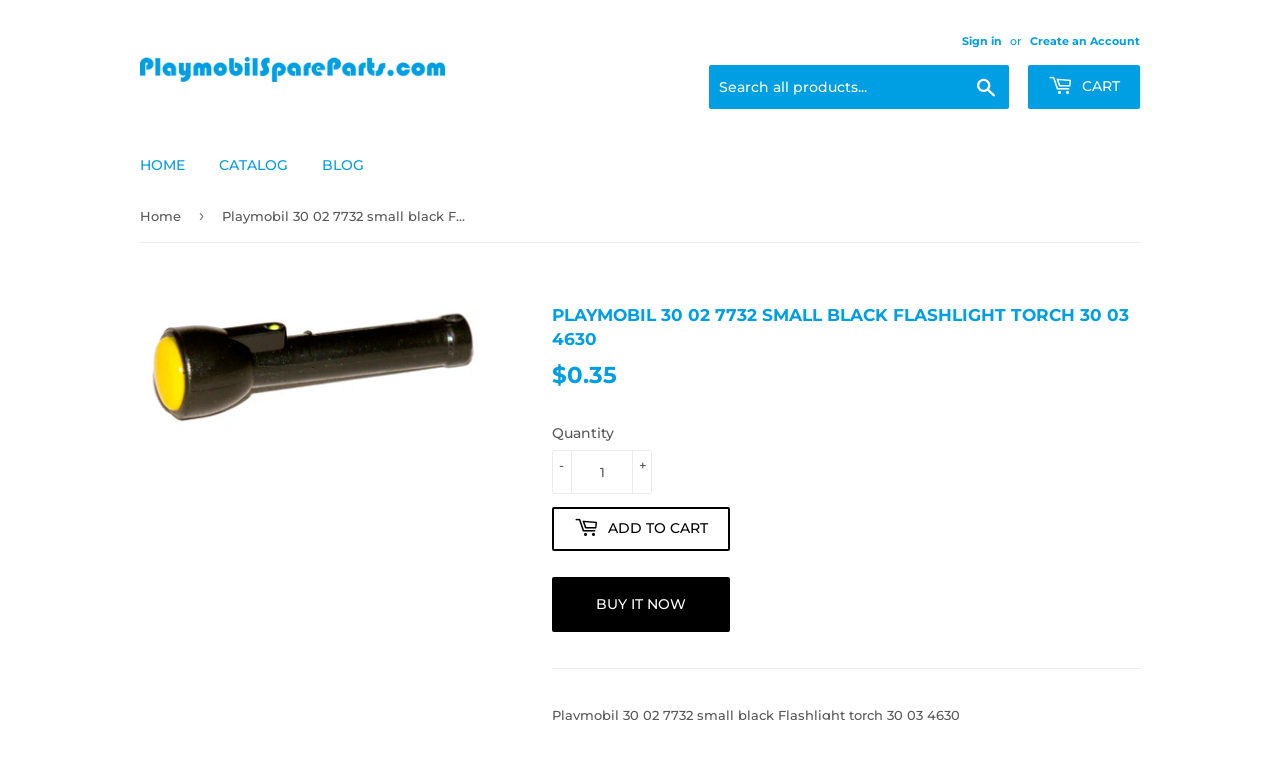

--- FILE ---
content_type: text/html; charset=utf-8
request_url: https://www.playmobilspareparts.com/products/playmobil-30-02-7732-small-black-flashlight-torch-30-03-4630
body_size: 16984
content:
<!doctype html>
<htmll class="no-touch no-js">
<head>
  <script>(function(H){H.className=H.className.replace(/\bno-js\b/,'js')})(document.documentElement)</script>
  <!-- Basic page needs ================================================== -->
  <meta charset="utf-8">
  <meta http-equiv="X-UA-Compatible" content="IE=edge,chrome=1">

  

  <!-- Title and description ================================================== -->
  <title>
  Playmobil 30 02 7732 small black Flashlight torch 30 03 4630 &ndash; PlaymobilSpareParts
  </title>

  
    <meta name="description" content="Playmobil 30 02 7732 small black Flashlight torch 30 03 4630">
  

  <!-- Product meta ================================================== -->
  <!-- /snippets/social-meta-tags.liquid -->




<meta property="og:site_name" content="PlaymobilSpareParts">
<meta property="og:url" content="https://www.playmobilspareparts.com/products/playmobil-30-02-7732-small-black-flashlight-torch-30-03-4630">
<meta property="og:title" content="Playmobil 30 02 7732 small black Flashlight torch 30 03 4630">
<meta property="og:type" content="product">
<meta property="og:description" content="Playmobil 30 02 7732 small black Flashlight torch 30 03 4630">

  <meta property="og:price:amount" content="0.35">
  <meta property="og:price:currency" content="USD">

<meta property="og:image" content="http://www.playmobilspareparts.com/cdn/shop/products/MG_4180_1200x1200.jpg?v=1585897483">
<meta property="og:image:secure_url" content="https://www.playmobilspareparts.com/cdn/shop/products/MG_4180_1200x1200.jpg?v=1585897483">


<meta name="twitter:card" content="summary_large_image">
<meta name="twitter:title" content="Playmobil 30 02 7732 small black Flashlight torch 30 03 4630">
<meta name="twitter:description" content="Playmobil 30 02 7732 small black Flashlight torch 30 03 4630">


  <!-- Helpers ================================================== -->
  <link rel="canonical" href="https://www.playmobilspareparts.com/products/playmobil-30-02-7732-small-black-flashlight-torch-30-03-4630">
  <meta name="viewport" content="width=device-width,initial-scale=1">

  <!-- CSS ================================================== -->
  <link href="//www.playmobilspareparts.com/cdn/shop/t/2/assets/theme.scss.css?v=20374918919313956641755788449" rel="stylesheet" type="text/css" media="all" />

  <!-- Header hook for plugins ================================================== -->
  <script>window.performance && window.performance.mark && window.performance.mark('shopify.content_for_header.start');</script><meta id="shopify-digital-wallet" name="shopify-digital-wallet" content="/24532648041/digital_wallets/dialog">
<meta name="shopify-checkout-api-token" content="d51b4bde052069b2f32ba0d6787b725e">
<meta id="in-context-paypal-metadata" data-shop-id="24532648041" data-venmo-supported="false" data-environment="production" data-locale="en_US" data-paypal-v4="true" data-currency="USD">
<link rel="alternate" type="application/json+oembed" href="https://www.playmobilspareparts.com/products/playmobil-30-02-7732-small-black-flashlight-torch-30-03-4630.oembed">
<script async="async" src="/checkouts/internal/preloads.js?locale=en-US"></script>
<script id="shopify-features" type="application/json">{"accessToken":"d51b4bde052069b2f32ba0d6787b725e","betas":["rich-media-storefront-analytics"],"domain":"www.playmobilspareparts.com","predictiveSearch":true,"shopId":24532648041,"locale":"en"}</script>
<script>var Shopify = Shopify || {};
Shopify.shop = "playmobilspareparts.myshopify.com";
Shopify.locale = "en";
Shopify.currency = {"active":"USD","rate":"1.0"};
Shopify.country = "US";
Shopify.theme = {"name":"Supply","id":72863285353,"schema_name":"Supply","schema_version":"8.2.0","theme_store_id":679,"role":"main"};
Shopify.theme.handle = "null";
Shopify.theme.style = {"id":null,"handle":null};
Shopify.cdnHost = "www.playmobilspareparts.com/cdn";
Shopify.routes = Shopify.routes || {};
Shopify.routes.root = "/";</script>
<script type="module">!function(o){(o.Shopify=o.Shopify||{}).modules=!0}(window);</script>
<script>!function(o){function n(){var o=[];function n(){o.push(Array.prototype.slice.apply(arguments))}return n.q=o,n}var t=o.Shopify=o.Shopify||{};t.loadFeatures=n(),t.autoloadFeatures=n()}(window);</script>
<script id="shop-js-analytics" type="application/json">{"pageType":"product"}</script>
<script defer="defer" async type="module" src="//www.playmobilspareparts.com/cdn/shopifycloud/shop-js/modules/v2/client.init-shop-cart-sync_BApSsMSl.en.esm.js"></script>
<script defer="defer" async type="module" src="//www.playmobilspareparts.com/cdn/shopifycloud/shop-js/modules/v2/chunk.common_CBoos6YZ.esm.js"></script>
<script type="module">
  await import("//www.playmobilspareparts.com/cdn/shopifycloud/shop-js/modules/v2/client.init-shop-cart-sync_BApSsMSl.en.esm.js");
await import("//www.playmobilspareparts.com/cdn/shopifycloud/shop-js/modules/v2/chunk.common_CBoos6YZ.esm.js");

  window.Shopify.SignInWithShop?.initShopCartSync?.({"fedCMEnabled":true,"windoidEnabled":true});

</script>
<script id="__st">var __st={"a":24532648041,"offset":3600,"reqid":"f1dfe9e0-0267-4370-966c-e6236a31690f-1768864804","pageurl":"www.playmobilspareparts.com\/products\/playmobil-30-02-7732-small-black-flashlight-torch-30-03-4630","u":"1f4561cc9a48","p":"product","rtyp":"product","rid":4588787925097};</script>
<script>window.ShopifyPaypalV4VisibilityTracking = true;</script>
<script id="captcha-bootstrap">!function(){'use strict';const t='contact',e='account',n='new_comment',o=[[t,t],['blogs',n],['comments',n],[t,'customer']],c=[[e,'customer_login'],[e,'guest_login'],[e,'recover_customer_password'],[e,'create_customer']],r=t=>t.map((([t,e])=>`form[action*='/${t}']:not([data-nocaptcha='true']) input[name='form_type'][value='${e}']`)).join(','),a=t=>()=>t?[...document.querySelectorAll(t)].map((t=>t.form)):[];function s(){const t=[...o],e=r(t);return a(e)}const i='password',u='form_key',d=['recaptcha-v3-token','g-recaptcha-response','h-captcha-response',i],f=()=>{try{return window.sessionStorage}catch{return}},m='__shopify_v',_=t=>t.elements[u];function p(t,e,n=!1){try{const o=window.sessionStorage,c=JSON.parse(o.getItem(e)),{data:r}=function(t){const{data:e,action:n}=t;return t[m]||n?{data:e,action:n}:{data:t,action:n}}(c);for(const[e,n]of Object.entries(r))t.elements[e]&&(t.elements[e].value=n);n&&o.removeItem(e)}catch(o){console.error('form repopulation failed',{error:o})}}const l='form_type',E='cptcha';function T(t){t.dataset[E]=!0}const w=window,h=w.document,L='Shopify',v='ce_forms',y='captcha';let A=!1;((t,e)=>{const n=(g='f06e6c50-85a8-45c8-87d0-21a2b65856fe',I='https://cdn.shopify.com/shopifycloud/storefront-forms-hcaptcha/ce_storefront_forms_captcha_hcaptcha.v1.5.2.iife.js',D={infoText:'Protected by hCaptcha',privacyText:'Privacy',termsText:'Terms'},(t,e,n)=>{const o=w[L][v],c=o.bindForm;if(c)return c(t,g,e,D).then(n);var r;o.q.push([[t,g,e,D],n]),r=I,A||(h.body.append(Object.assign(h.createElement('script'),{id:'captcha-provider',async:!0,src:r})),A=!0)});var g,I,D;w[L]=w[L]||{},w[L][v]=w[L][v]||{},w[L][v].q=[],w[L][y]=w[L][y]||{},w[L][y].protect=function(t,e){n(t,void 0,e),T(t)},Object.freeze(w[L][y]),function(t,e,n,w,h,L){const[v,y,A,g]=function(t,e,n){const i=e?o:[],u=t?c:[],d=[...i,...u],f=r(d),m=r(i),_=r(d.filter((([t,e])=>n.includes(e))));return[a(f),a(m),a(_),s()]}(w,h,L),I=t=>{const e=t.target;return e instanceof HTMLFormElement?e:e&&e.form},D=t=>v().includes(t);t.addEventListener('submit',(t=>{const e=I(t);if(!e)return;const n=D(e)&&!e.dataset.hcaptchaBound&&!e.dataset.recaptchaBound,o=_(e),c=g().includes(e)&&(!o||!o.value);(n||c)&&t.preventDefault(),c&&!n&&(function(t){try{if(!f())return;!function(t){const e=f();if(!e)return;const n=_(t);if(!n)return;const o=n.value;o&&e.removeItem(o)}(t);const e=Array.from(Array(32),(()=>Math.random().toString(36)[2])).join('');!function(t,e){_(t)||t.append(Object.assign(document.createElement('input'),{type:'hidden',name:u})),t.elements[u].value=e}(t,e),function(t,e){const n=f();if(!n)return;const o=[...t.querySelectorAll(`input[type='${i}']`)].map((({name:t})=>t)),c=[...d,...o],r={};for(const[a,s]of new FormData(t).entries())c.includes(a)||(r[a]=s);n.setItem(e,JSON.stringify({[m]:1,action:t.action,data:r}))}(t,e)}catch(e){console.error('failed to persist form',e)}}(e),e.submit())}));const S=(t,e)=>{t&&!t.dataset[E]&&(n(t,e.some((e=>e===t))),T(t))};for(const o of['focusin','change'])t.addEventListener(o,(t=>{const e=I(t);D(e)&&S(e,y())}));const B=e.get('form_key'),M=e.get(l),P=B&&M;t.addEventListener('DOMContentLoaded',(()=>{const t=y();if(P)for(const e of t)e.elements[l].value===M&&p(e,B);[...new Set([...A(),...v().filter((t=>'true'===t.dataset.shopifyCaptcha))])].forEach((e=>S(e,t)))}))}(h,new URLSearchParams(w.location.search),n,t,e,['guest_login'])})(!0,!0)}();</script>
<script integrity="sha256-4kQ18oKyAcykRKYeNunJcIwy7WH5gtpwJnB7kiuLZ1E=" data-source-attribution="shopify.loadfeatures" defer="defer" src="//www.playmobilspareparts.com/cdn/shopifycloud/storefront/assets/storefront/load_feature-a0a9edcb.js" crossorigin="anonymous"></script>
<script data-source-attribution="shopify.dynamic_checkout.dynamic.init">var Shopify=Shopify||{};Shopify.PaymentButton=Shopify.PaymentButton||{isStorefrontPortableWallets:!0,init:function(){window.Shopify.PaymentButton.init=function(){};var t=document.createElement("script");t.src="https://www.playmobilspareparts.com/cdn/shopifycloud/portable-wallets/latest/portable-wallets.en.js",t.type="module",document.head.appendChild(t)}};
</script>
<script data-source-attribution="shopify.dynamic_checkout.buyer_consent">
  function portableWalletsHideBuyerConsent(e){var t=document.getElementById("shopify-buyer-consent"),n=document.getElementById("shopify-subscription-policy-button");t&&n&&(t.classList.add("hidden"),t.setAttribute("aria-hidden","true"),n.removeEventListener("click",e))}function portableWalletsShowBuyerConsent(e){var t=document.getElementById("shopify-buyer-consent"),n=document.getElementById("shopify-subscription-policy-button");t&&n&&(t.classList.remove("hidden"),t.removeAttribute("aria-hidden"),n.addEventListener("click",e))}window.Shopify?.PaymentButton&&(window.Shopify.PaymentButton.hideBuyerConsent=portableWalletsHideBuyerConsent,window.Shopify.PaymentButton.showBuyerConsent=portableWalletsShowBuyerConsent);
</script>
<script>
  function portableWalletsCleanup(e){e&&e.src&&console.error("Failed to load portable wallets script "+e.src);var t=document.querySelectorAll("shopify-accelerated-checkout .shopify-payment-button__skeleton, shopify-accelerated-checkout-cart .wallet-cart-button__skeleton"),e=document.getElementById("shopify-buyer-consent");for(let e=0;e<t.length;e++)t[e].remove();e&&e.remove()}function portableWalletsNotLoadedAsModule(e){e instanceof ErrorEvent&&"string"==typeof e.message&&e.message.includes("import.meta")&&"string"==typeof e.filename&&e.filename.includes("portable-wallets")&&(window.removeEventListener("error",portableWalletsNotLoadedAsModule),window.Shopify.PaymentButton.failedToLoad=e,"loading"===document.readyState?document.addEventListener("DOMContentLoaded",window.Shopify.PaymentButton.init):window.Shopify.PaymentButton.init())}window.addEventListener("error",portableWalletsNotLoadedAsModule);
</script>

<script type="module" src="https://www.playmobilspareparts.com/cdn/shopifycloud/portable-wallets/latest/portable-wallets.en.js" onError="portableWalletsCleanup(this)" crossorigin="anonymous"></script>
<script nomodule>
  document.addEventListener("DOMContentLoaded", portableWalletsCleanup);
</script>

<link id="shopify-accelerated-checkout-styles" rel="stylesheet" media="screen" href="https://www.playmobilspareparts.com/cdn/shopifycloud/portable-wallets/latest/accelerated-checkout-backwards-compat.css" crossorigin="anonymous">
<style id="shopify-accelerated-checkout-cart">
        #shopify-buyer-consent {
  margin-top: 1em;
  display: inline-block;
  width: 100%;
}

#shopify-buyer-consent.hidden {
  display: none;
}

#shopify-subscription-policy-button {
  background: none;
  border: none;
  padding: 0;
  text-decoration: underline;
  font-size: inherit;
  cursor: pointer;
}

#shopify-subscription-policy-button::before {
  box-shadow: none;
}

      </style>

<script>window.performance && window.performance.mark && window.performance.mark('shopify.content_for_header.end');</script>

  
  

  <script src="//www.playmobilspareparts.com/cdn/shop/t/2/assets/jquery-2.2.3.min.js?v=58211863146907186831557307530" type="text/javascript"></script>

  <script src="//www.playmobilspareparts.com/cdn/shop/t/2/assets/lazysizes.min.js?v=8147953233334221341557307530" async="async"></script>
  <script src="//www.playmobilspareparts.com/cdn/shop/t/2/assets/vendor.js?v=106177282645720727331557307530" defer="defer"></script>
  <script src="//www.playmobilspareparts.com/cdn/shop/t/2/assets/theme.js?v=89099465540171999791557999003" defer="defer"></script>
  
  <link href="//www.playmobilspareparts.com/cdn/shop/t/2/assets/custom.css?v=165401125714060537521558683469" rel="stylesheet" type="text/css" media="all" />

<meta name="google-site-verification" content="PsCfTz8qSqc4BUbLXboJYs_gv_RYWdy-MJiy5GyThHw" />
  
<link href="https://monorail-edge.shopifysvc.com" rel="dns-prefetch">
<script>(function(){if ("sendBeacon" in navigator && "performance" in window) {try {var session_token_from_headers = performance.getEntriesByType('navigation')[0].serverTiming.find(x => x.name == '_s').description;} catch {var session_token_from_headers = undefined;}var session_cookie_matches = document.cookie.match(/_shopify_s=([^;]*)/);var session_token_from_cookie = session_cookie_matches && session_cookie_matches.length === 2 ? session_cookie_matches[1] : "";var session_token = session_token_from_headers || session_token_from_cookie || "";function handle_abandonment_event(e) {var entries = performance.getEntries().filter(function(entry) {return /monorail-edge.shopifysvc.com/.test(entry.name);});if (!window.abandonment_tracked && entries.length === 0) {window.abandonment_tracked = true;var currentMs = Date.now();var navigation_start = performance.timing.navigationStart;var payload = {shop_id: 24532648041,url: window.location.href,navigation_start,duration: currentMs - navigation_start,session_token,page_type: "product"};window.navigator.sendBeacon("https://monorail-edge.shopifysvc.com/v1/produce", JSON.stringify({schema_id: "online_store_buyer_site_abandonment/1.1",payload: payload,metadata: {event_created_at_ms: currentMs,event_sent_at_ms: currentMs}}));}}window.addEventListener('pagehide', handle_abandonment_event);}}());</script>
<script id="web-pixels-manager-setup">(function e(e,d,r,n,o){if(void 0===o&&(o={}),!Boolean(null===(a=null===(i=window.Shopify)||void 0===i?void 0:i.analytics)||void 0===a?void 0:a.replayQueue)){var i,a;window.Shopify=window.Shopify||{};var t=window.Shopify;t.analytics=t.analytics||{};var s=t.analytics;s.replayQueue=[],s.publish=function(e,d,r){return s.replayQueue.push([e,d,r]),!0};try{self.performance.mark("wpm:start")}catch(e){}var l=function(){var e={modern:/Edge?\/(1{2}[4-9]|1[2-9]\d|[2-9]\d{2}|\d{4,})\.\d+(\.\d+|)|Firefox\/(1{2}[4-9]|1[2-9]\d|[2-9]\d{2}|\d{4,})\.\d+(\.\d+|)|Chrom(ium|e)\/(9{2}|\d{3,})\.\d+(\.\d+|)|(Maci|X1{2}).+ Version\/(15\.\d+|(1[6-9]|[2-9]\d|\d{3,})\.\d+)([,.]\d+|)( \(\w+\)|)( Mobile\/\w+|) Safari\/|Chrome.+OPR\/(9{2}|\d{3,})\.\d+\.\d+|(CPU[ +]OS|iPhone[ +]OS|CPU[ +]iPhone|CPU IPhone OS|CPU iPad OS)[ +]+(15[._]\d+|(1[6-9]|[2-9]\d|\d{3,})[._]\d+)([._]\d+|)|Android:?[ /-](13[3-9]|1[4-9]\d|[2-9]\d{2}|\d{4,})(\.\d+|)(\.\d+|)|Android.+Firefox\/(13[5-9]|1[4-9]\d|[2-9]\d{2}|\d{4,})\.\d+(\.\d+|)|Android.+Chrom(ium|e)\/(13[3-9]|1[4-9]\d|[2-9]\d{2}|\d{4,})\.\d+(\.\d+|)|SamsungBrowser\/([2-9]\d|\d{3,})\.\d+/,legacy:/Edge?\/(1[6-9]|[2-9]\d|\d{3,})\.\d+(\.\d+|)|Firefox\/(5[4-9]|[6-9]\d|\d{3,})\.\d+(\.\d+|)|Chrom(ium|e)\/(5[1-9]|[6-9]\d|\d{3,})\.\d+(\.\d+|)([\d.]+$|.*Safari\/(?![\d.]+ Edge\/[\d.]+$))|(Maci|X1{2}).+ Version\/(10\.\d+|(1[1-9]|[2-9]\d|\d{3,})\.\d+)([,.]\d+|)( \(\w+\)|)( Mobile\/\w+|) Safari\/|Chrome.+OPR\/(3[89]|[4-9]\d|\d{3,})\.\d+\.\d+|(CPU[ +]OS|iPhone[ +]OS|CPU[ +]iPhone|CPU IPhone OS|CPU iPad OS)[ +]+(10[._]\d+|(1[1-9]|[2-9]\d|\d{3,})[._]\d+)([._]\d+|)|Android:?[ /-](13[3-9]|1[4-9]\d|[2-9]\d{2}|\d{4,})(\.\d+|)(\.\d+|)|Mobile Safari.+OPR\/([89]\d|\d{3,})\.\d+\.\d+|Android.+Firefox\/(13[5-9]|1[4-9]\d|[2-9]\d{2}|\d{4,})\.\d+(\.\d+|)|Android.+Chrom(ium|e)\/(13[3-9]|1[4-9]\d|[2-9]\d{2}|\d{4,})\.\d+(\.\d+|)|Android.+(UC? ?Browser|UCWEB|U3)[ /]?(15\.([5-9]|\d{2,})|(1[6-9]|[2-9]\d|\d{3,})\.\d+)\.\d+|SamsungBrowser\/(5\.\d+|([6-9]|\d{2,})\.\d+)|Android.+MQ{2}Browser\/(14(\.(9|\d{2,})|)|(1[5-9]|[2-9]\d|\d{3,})(\.\d+|))(\.\d+|)|K[Aa][Ii]OS\/(3\.\d+|([4-9]|\d{2,})\.\d+)(\.\d+|)/},d=e.modern,r=e.legacy,n=navigator.userAgent;return n.match(d)?"modern":n.match(r)?"legacy":"unknown"}(),u="modern"===l?"modern":"legacy",c=(null!=n?n:{modern:"",legacy:""})[u],f=function(e){return[e.baseUrl,"/wpm","/b",e.hashVersion,"modern"===e.buildTarget?"m":"l",".js"].join("")}({baseUrl:d,hashVersion:r,buildTarget:u}),m=function(e){var d=e.version,r=e.bundleTarget,n=e.surface,o=e.pageUrl,i=e.monorailEndpoint;return{emit:function(e){var a=e.status,t=e.errorMsg,s=(new Date).getTime(),l=JSON.stringify({metadata:{event_sent_at_ms:s},events:[{schema_id:"web_pixels_manager_load/3.1",payload:{version:d,bundle_target:r,page_url:o,status:a,surface:n,error_msg:t},metadata:{event_created_at_ms:s}}]});if(!i)return console&&console.warn&&console.warn("[Web Pixels Manager] No Monorail endpoint provided, skipping logging."),!1;try{return self.navigator.sendBeacon.bind(self.navigator)(i,l)}catch(e){}var u=new XMLHttpRequest;try{return u.open("POST",i,!0),u.setRequestHeader("Content-Type","text/plain"),u.send(l),!0}catch(e){return console&&console.warn&&console.warn("[Web Pixels Manager] Got an unhandled error while logging to Monorail."),!1}}}}({version:r,bundleTarget:l,surface:e.surface,pageUrl:self.location.href,monorailEndpoint:e.monorailEndpoint});try{o.browserTarget=l,function(e){var d=e.src,r=e.async,n=void 0===r||r,o=e.onload,i=e.onerror,a=e.sri,t=e.scriptDataAttributes,s=void 0===t?{}:t,l=document.createElement("script"),u=document.querySelector("head"),c=document.querySelector("body");if(l.async=n,l.src=d,a&&(l.integrity=a,l.crossOrigin="anonymous"),s)for(var f in s)if(Object.prototype.hasOwnProperty.call(s,f))try{l.dataset[f]=s[f]}catch(e){}if(o&&l.addEventListener("load",o),i&&l.addEventListener("error",i),u)u.appendChild(l);else{if(!c)throw new Error("Did not find a head or body element to append the script");c.appendChild(l)}}({src:f,async:!0,onload:function(){if(!function(){var e,d;return Boolean(null===(d=null===(e=window.Shopify)||void 0===e?void 0:e.analytics)||void 0===d?void 0:d.initialized)}()){var d=window.webPixelsManager.init(e)||void 0;if(d){var r=window.Shopify.analytics;r.replayQueue.forEach((function(e){var r=e[0],n=e[1],o=e[2];d.publishCustomEvent(r,n,o)})),r.replayQueue=[],r.publish=d.publishCustomEvent,r.visitor=d.visitor,r.initialized=!0}}},onerror:function(){return m.emit({status:"failed",errorMsg:"".concat(f," has failed to load")})},sri:function(e){var d=/^sha384-[A-Za-z0-9+/=]+$/;return"string"==typeof e&&d.test(e)}(c)?c:"",scriptDataAttributes:o}),m.emit({status:"loading"})}catch(e){m.emit({status:"failed",errorMsg:(null==e?void 0:e.message)||"Unknown error"})}}})({shopId: 24532648041,storefrontBaseUrl: "https://www.playmobilspareparts.com",extensionsBaseUrl: "https://extensions.shopifycdn.com/cdn/shopifycloud/web-pixels-manager",monorailEndpoint: "https://monorail-edge.shopifysvc.com/unstable/produce_batch",surface: "storefront-renderer",enabledBetaFlags: ["2dca8a86"],webPixelsConfigList: [{"id":"969015640","configuration":"{\"config\":\"{\\\"pixel_id\\\":\\\"G-J588RC4EL5\\\",\\\"google_tag_ids\\\":[\\\"G-J588RC4EL5\\\",\\\"GT-WF62QP95\\\"],\\\"target_country\\\":\\\"US\\\",\\\"gtag_events\\\":[{\\\"type\\\":\\\"search\\\",\\\"action_label\\\":\\\"G-J588RC4EL5\\\"},{\\\"type\\\":\\\"begin_checkout\\\",\\\"action_label\\\":\\\"G-J588RC4EL5\\\"},{\\\"type\\\":\\\"view_item\\\",\\\"action_label\\\":[\\\"G-J588RC4EL5\\\",\\\"MC-07Q9TFB041\\\"]},{\\\"type\\\":\\\"purchase\\\",\\\"action_label\\\":[\\\"G-J588RC4EL5\\\",\\\"MC-07Q9TFB041\\\"]},{\\\"type\\\":\\\"page_view\\\",\\\"action_label\\\":[\\\"G-J588RC4EL5\\\",\\\"MC-07Q9TFB041\\\"]},{\\\"type\\\":\\\"add_payment_info\\\",\\\"action_label\\\":\\\"G-J588RC4EL5\\\"},{\\\"type\\\":\\\"add_to_cart\\\",\\\"action_label\\\":\\\"G-J588RC4EL5\\\"}],\\\"enable_monitoring_mode\\\":false}\"}","eventPayloadVersion":"v1","runtimeContext":"OPEN","scriptVersion":"b2a88bafab3e21179ed38636efcd8a93","type":"APP","apiClientId":1780363,"privacyPurposes":[],"dataSharingAdjustments":{"protectedCustomerApprovalScopes":["read_customer_address","read_customer_email","read_customer_name","read_customer_personal_data","read_customer_phone"]}},{"id":"shopify-app-pixel","configuration":"{}","eventPayloadVersion":"v1","runtimeContext":"STRICT","scriptVersion":"0450","apiClientId":"shopify-pixel","type":"APP","privacyPurposes":["ANALYTICS","MARKETING"]},{"id":"shopify-custom-pixel","eventPayloadVersion":"v1","runtimeContext":"LAX","scriptVersion":"0450","apiClientId":"shopify-pixel","type":"CUSTOM","privacyPurposes":["ANALYTICS","MARKETING"]}],isMerchantRequest: false,initData: {"shop":{"name":"PlaymobilSpareParts","paymentSettings":{"currencyCode":"USD"},"myshopifyDomain":"playmobilspareparts.myshopify.com","countryCode":"MT","storefrontUrl":"https:\/\/www.playmobilspareparts.com"},"customer":null,"cart":null,"checkout":null,"productVariants":[{"price":{"amount":0.35,"currencyCode":"USD"},"product":{"title":"Playmobil 30 02 7732 small black Flashlight torch 30 03 4630","vendor":"PlaymobilSpareParts","id":"4588787925097","untranslatedTitle":"Playmobil 30 02 7732 small black Flashlight torch 30 03 4630","url":"\/products\/playmobil-30-02-7732-small-black-flashlight-torch-30-03-4630","type":""},"id":"32126760124521","image":{"src":"\/\/www.playmobilspareparts.com\/cdn\/shop\/products\/MG_4180.jpg?v=1585897483"},"sku":"","title":"Default Title","untranslatedTitle":"Default Title"}],"purchasingCompany":null},},"https://www.playmobilspareparts.com/cdn","fcfee988w5aeb613cpc8e4bc33m6693e112",{"modern":"","legacy":""},{"shopId":"24532648041","storefrontBaseUrl":"https:\/\/www.playmobilspareparts.com","extensionBaseUrl":"https:\/\/extensions.shopifycdn.com\/cdn\/shopifycloud\/web-pixels-manager","surface":"storefront-renderer","enabledBetaFlags":"[\"2dca8a86\"]","isMerchantRequest":"false","hashVersion":"fcfee988w5aeb613cpc8e4bc33m6693e112","publish":"custom","events":"[[\"page_viewed\",{}],[\"product_viewed\",{\"productVariant\":{\"price\":{\"amount\":0.35,\"currencyCode\":\"USD\"},\"product\":{\"title\":\"Playmobil 30 02 7732 small black Flashlight torch 30 03 4630\",\"vendor\":\"PlaymobilSpareParts\",\"id\":\"4588787925097\",\"untranslatedTitle\":\"Playmobil 30 02 7732 small black Flashlight torch 30 03 4630\",\"url\":\"\/products\/playmobil-30-02-7732-small-black-flashlight-torch-30-03-4630\",\"type\":\"\"},\"id\":\"32126760124521\",\"image\":{\"src\":\"\/\/www.playmobilspareparts.com\/cdn\/shop\/products\/MG_4180.jpg?v=1585897483\"},\"sku\":\"\",\"title\":\"Default Title\",\"untranslatedTitle\":\"Default Title\"}}]]"});</script><script>
  window.ShopifyAnalytics = window.ShopifyAnalytics || {};
  window.ShopifyAnalytics.meta = window.ShopifyAnalytics.meta || {};
  window.ShopifyAnalytics.meta.currency = 'USD';
  var meta = {"product":{"id":4588787925097,"gid":"gid:\/\/shopify\/Product\/4588787925097","vendor":"PlaymobilSpareParts","type":"","handle":"playmobil-30-02-7732-small-black-flashlight-torch-30-03-4630","variants":[{"id":32126760124521,"price":35,"name":"Playmobil 30 02 7732 small black Flashlight torch 30 03 4630","public_title":null,"sku":""}],"remote":false},"page":{"pageType":"product","resourceType":"product","resourceId":4588787925097,"requestId":"f1dfe9e0-0267-4370-966c-e6236a31690f-1768864804"}};
  for (var attr in meta) {
    window.ShopifyAnalytics.meta[attr] = meta[attr];
  }
</script>
<script class="analytics">
  (function () {
    var customDocumentWrite = function(content) {
      var jquery = null;

      if (window.jQuery) {
        jquery = window.jQuery;
      } else if (window.Checkout && window.Checkout.$) {
        jquery = window.Checkout.$;
      }

      if (jquery) {
        jquery('body').append(content);
      }
    };

    var hasLoggedConversion = function(token) {
      if (token) {
        return document.cookie.indexOf('loggedConversion=' + token) !== -1;
      }
      return false;
    }

    var setCookieIfConversion = function(token) {
      if (token) {
        var twoMonthsFromNow = new Date(Date.now());
        twoMonthsFromNow.setMonth(twoMonthsFromNow.getMonth() + 2);

        document.cookie = 'loggedConversion=' + token + '; expires=' + twoMonthsFromNow;
      }
    }

    var trekkie = window.ShopifyAnalytics.lib = window.trekkie = window.trekkie || [];
    if (trekkie.integrations) {
      return;
    }
    trekkie.methods = [
      'identify',
      'page',
      'ready',
      'track',
      'trackForm',
      'trackLink'
    ];
    trekkie.factory = function(method) {
      return function() {
        var args = Array.prototype.slice.call(arguments);
        args.unshift(method);
        trekkie.push(args);
        return trekkie;
      };
    };
    for (var i = 0; i < trekkie.methods.length; i++) {
      var key = trekkie.methods[i];
      trekkie[key] = trekkie.factory(key);
    }
    trekkie.load = function(config) {
      trekkie.config = config || {};
      trekkie.config.initialDocumentCookie = document.cookie;
      var first = document.getElementsByTagName('script')[0];
      var script = document.createElement('script');
      script.type = 'text/javascript';
      script.onerror = function(e) {
        var scriptFallback = document.createElement('script');
        scriptFallback.type = 'text/javascript';
        scriptFallback.onerror = function(error) {
                var Monorail = {
      produce: function produce(monorailDomain, schemaId, payload) {
        var currentMs = new Date().getTime();
        var event = {
          schema_id: schemaId,
          payload: payload,
          metadata: {
            event_created_at_ms: currentMs,
            event_sent_at_ms: currentMs
          }
        };
        return Monorail.sendRequest("https://" + monorailDomain + "/v1/produce", JSON.stringify(event));
      },
      sendRequest: function sendRequest(endpointUrl, payload) {
        // Try the sendBeacon API
        if (window && window.navigator && typeof window.navigator.sendBeacon === 'function' && typeof window.Blob === 'function' && !Monorail.isIos12()) {
          var blobData = new window.Blob([payload], {
            type: 'text/plain'
          });

          if (window.navigator.sendBeacon(endpointUrl, blobData)) {
            return true;
          } // sendBeacon was not successful

        } // XHR beacon

        var xhr = new XMLHttpRequest();

        try {
          xhr.open('POST', endpointUrl);
          xhr.setRequestHeader('Content-Type', 'text/plain');
          xhr.send(payload);
        } catch (e) {
          console.log(e);
        }

        return false;
      },
      isIos12: function isIos12() {
        return window.navigator.userAgent.lastIndexOf('iPhone; CPU iPhone OS 12_') !== -1 || window.navigator.userAgent.lastIndexOf('iPad; CPU OS 12_') !== -1;
      }
    };
    Monorail.produce('monorail-edge.shopifysvc.com',
      'trekkie_storefront_load_errors/1.1',
      {shop_id: 24532648041,
      theme_id: 72863285353,
      app_name: "storefront",
      context_url: window.location.href,
      source_url: "//www.playmobilspareparts.com/cdn/s/trekkie.storefront.cd680fe47e6c39ca5d5df5f0a32d569bc48c0f27.min.js"});

        };
        scriptFallback.async = true;
        scriptFallback.src = '//www.playmobilspareparts.com/cdn/s/trekkie.storefront.cd680fe47e6c39ca5d5df5f0a32d569bc48c0f27.min.js';
        first.parentNode.insertBefore(scriptFallback, first);
      };
      script.async = true;
      script.src = '//www.playmobilspareparts.com/cdn/s/trekkie.storefront.cd680fe47e6c39ca5d5df5f0a32d569bc48c0f27.min.js';
      first.parentNode.insertBefore(script, first);
    };
    trekkie.load(
      {"Trekkie":{"appName":"storefront","development":false,"defaultAttributes":{"shopId":24532648041,"isMerchantRequest":null,"themeId":72863285353,"themeCityHash":"1186392433913853216","contentLanguage":"en","currency":"USD","eventMetadataId":"a6d264e9-9760-4e83-a367-ac87620d7dea"},"isServerSideCookieWritingEnabled":true,"monorailRegion":"shop_domain","enabledBetaFlags":["65f19447"]},"Session Attribution":{},"S2S":{"facebookCapiEnabled":false,"source":"trekkie-storefront-renderer","apiClientId":580111}}
    );

    var loaded = false;
    trekkie.ready(function() {
      if (loaded) return;
      loaded = true;

      window.ShopifyAnalytics.lib = window.trekkie;

      var originalDocumentWrite = document.write;
      document.write = customDocumentWrite;
      try { window.ShopifyAnalytics.merchantGoogleAnalytics.call(this); } catch(error) {};
      document.write = originalDocumentWrite;

      window.ShopifyAnalytics.lib.page(null,{"pageType":"product","resourceType":"product","resourceId":4588787925097,"requestId":"f1dfe9e0-0267-4370-966c-e6236a31690f-1768864804","shopifyEmitted":true});

      var match = window.location.pathname.match(/checkouts\/(.+)\/(thank_you|post_purchase)/)
      var token = match? match[1]: undefined;
      if (!hasLoggedConversion(token)) {
        setCookieIfConversion(token);
        window.ShopifyAnalytics.lib.track("Viewed Product",{"currency":"USD","variantId":32126760124521,"productId":4588787925097,"productGid":"gid:\/\/shopify\/Product\/4588787925097","name":"Playmobil 30 02 7732 small black Flashlight torch 30 03 4630","price":"0.35","sku":"","brand":"PlaymobilSpareParts","variant":null,"category":"","nonInteraction":true,"remote":false},undefined,undefined,{"shopifyEmitted":true});
      window.ShopifyAnalytics.lib.track("monorail:\/\/trekkie_storefront_viewed_product\/1.1",{"currency":"USD","variantId":32126760124521,"productId":4588787925097,"productGid":"gid:\/\/shopify\/Product\/4588787925097","name":"Playmobil 30 02 7732 small black Flashlight torch 30 03 4630","price":"0.35","sku":"","brand":"PlaymobilSpareParts","variant":null,"category":"","nonInteraction":true,"remote":false,"referer":"https:\/\/www.playmobilspareparts.com\/products\/playmobil-30-02-7732-small-black-flashlight-torch-30-03-4630"});
      }
    });


        var eventsListenerScript = document.createElement('script');
        eventsListenerScript.async = true;
        eventsListenerScript.src = "//www.playmobilspareparts.com/cdn/shopifycloud/storefront/assets/shop_events_listener-3da45d37.js";
        document.getElementsByTagName('head')[0].appendChild(eventsListenerScript);

})();</script>
  <script>
  if (!window.ga || (window.ga && typeof window.ga !== 'function')) {
    window.ga = function ga() {
      (window.ga.q = window.ga.q || []).push(arguments);
      if (window.Shopify && window.Shopify.analytics && typeof window.Shopify.analytics.publish === 'function') {
        window.Shopify.analytics.publish("ga_stub_called", {}, {sendTo: "google_osp_migration"});
      }
      console.error("Shopify's Google Analytics stub called with:", Array.from(arguments), "\nSee https://help.shopify.com/manual/promoting-marketing/pixels/pixel-migration#google for more information.");
    };
    if (window.Shopify && window.Shopify.analytics && typeof window.Shopify.analytics.publish === 'function') {
      window.Shopify.analytics.publish("ga_stub_initialized", {}, {sendTo: "google_osp_migration"});
    }
  }
</script>
<script
  defer
  src="https://www.playmobilspareparts.com/cdn/shopifycloud/perf-kit/shopify-perf-kit-3.0.4.min.js"
  data-application="storefront-renderer"
  data-shop-id="24532648041"
  data-render-region="gcp-us-east1"
  data-page-type="product"
  data-theme-instance-id="72863285353"
  data-theme-name="Supply"
  data-theme-version="8.2.0"
  data-monorail-region="shop_domain"
  data-resource-timing-sampling-rate="10"
  data-shs="true"
  data-shs-beacon="true"
  data-shs-export-with-fetch="true"
  data-shs-logs-sample-rate="1"
  data-shs-beacon-endpoint="https://www.playmobilspareparts.com/api/collect"
></script>
</head>

<body id="playmobil-30-02-7732-small-black-flashlight-torch-30-03-4630" class="template-product" >

  <div id="shopify-section-header" class="shopify-section header-section"><header class="site-header" role="banner" data-section-id="header" data-section-type="header-section">
  <div class="wrapper">

    <div class="grid--full">
      <div class="grid-item large--one-half">
        
          <div class="h1 header-logo" itemscope itemtype="http://schema.org/Organization">
        
          
          

          <a href="/" itemprop="url">
            <div class="lazyload__image-wrapper no-js header-logo__image" style="max-width:305px;">
              <div style="padding-top:8.276225619399051%;" class="MobileLogoPaddingTop">
                <img class="lazyload js"
                  data-src="//www.playmobilspareparts.com/cdn/shop/files/PlaymobilSpareParts_{width}x.png?v=1613682213"
                  data-widths="[180, 360, 540, 720, 900, 1080, 1296, 1512, 1728, 2048]"
                  data-aspectratio="12.0828025477707"
                  data-sizes="auto"
                  alt="PlaymobilSpareParts"
                  style="width:305px;">
              </div>
            </div>
            <noscript>
              
              <img src="//www.playmobilspareparts.com/cdn/shop/files/PlaymobilSpareParts_305x.png?v=1613682213"
                srcset="//www.playmobilspareparts.com/cdn/shop/files/PlaymobilSpareParts_305x.png?v=1613682213 1x, //www.playmobilspareparts.com/cdn/shop/files/PlaymobilSpareParts_305x@2x.png?v=1613682213 2x"
                alt="PlaymobilSpareParts"
                itemprop="logo"
                style="max-width:305px;">
            </noscript>
          </a>
          
        
          </div>
        
      </div>

      <div class="grid-item large--one-half text-center large--text-right MobileHide">
        
          <div class="site-header--text-links">
            

            
              <span class="site-header--meta-links medium-down--hide">
                
                  <a href="/account/login" id="customer_login_link">Sign in</a>
                  <span class="site-header--spacer">or</span>
                  <a href="/account/register" id="customer_register_link">Create an Account</a>
                
              </span>
            
          </div>

          <br class="medium-down--hide">
        

        <form action="/search" method="get" class="search-bar" role="search">
  <input type="hidden" name="type" value="product">

  <input type="search" name="q" value="" placeholder="Search all products..." aria-label="Search all products...">
  <button type="submit" class="search-bar--submit icon-fallback-text">
    <span class="icon icon-search" aria-hidden="true"></span>
    <span class="fallback-text">Search</span>
  </button>
</form>


        <a href="/cart" class="header-cart-btn cart-toggle">
          <span class="icon icon-cart"></span>
          Cart <span class="cart-count cart-badge--desktop hidden-count">0</span>
        </a>
      </div>
    </div>

  </div>
</header>

<div id="mobileNavBar">
  <div class="display-table-cell">
    <button class="menu-toggle mobileNavBar-link" aria-controls="navBar" aria-expanded="false"><span class="icon icon-hamburger" aria-hidden="true"></span>Menu</button>
  </div>
  <div class="display-table-cell">
    <a href="/cart" class="cart-toggle mobileNavBar-link">
      <span class="icon icon-cart"></span>
      Cart <span class="cart-count hidden-count">0</span>
    </a>
  </div>
</div>

<nav class="nav-bar" id="navBar" role="navigation">
  <div class="wrapper">
    <form action="/search" method="get" class="search-bar" role="search">
  <input type="hidden" name="type" value="product">

  <input type="search" name="q" value="" placeholder="Search all products..." aria-label="Search all products...">
  <button type="submit" class="search-bar--submit icon-fallback-text">
    <span class="icon icon-search" aria-hidden="true"></span>
    <span class="fallback-text">Search</span>
  </button>
</form>

    <ul class="mobile-nav" id="MobileNav">
  
  
    
      <li>
        <a
          href="/"
          class="mobile-nav--link"
          data-meganav-type="child"
          >
            Home
        </a>
      </li>
    
  
    
      <li>
        <a
          href="/collections/all"
          class="mobile-nav--link"
          data-meganav-type="child"
          >
            Catalog
        </a>
      </li>
    
  
    
      <li>
        <a
          href="/blogs/news"
          class="mobile-nav--link"
          data-meganav-type="child"
          >
            Blog
        </a>
      </li>
    
  

  
    
      <li class="customer-navlink large--hide"><a href="/account/login" id="customer_login_link">Sign in</a></li>
      <li class="customer-navlink large--hide"><a href="/account/register" id="customer_register_link">Create an Account</a></li>
    
  
</ul>

    <ul class="site-nav" id="AccessibleNav">
  
  
    
      <li>
        <a
          href="/"
          class="site-nav--link"
          data-meganav-type="child"
          >
            Home
        </a>
      </li>
    
  
    
      <li>
        <a
          href="/collections/all"
          class="site-nav--link"
          data-meganav-type="child"
          >
            Catalog
        </a>
      </li>
    
  
    
      <li>
        <a
          href="/blogs/news"
          class="site-nav--link"
          data-meganav-type="child"
          >
            Blog
        </a>
      </li>
    
  

  
    
      <li class="customer-navlink large--hide"><a href="/account/login" id="customer_login_link">Sign in</a></li>
      <li class="customer-navlink large--hide"><a href="/account/register" id="customer_register_link">Create an Account</a></li>
    
  
</ul>
  </div>
</nav>




</div>

  <main class="wrapper main-content" role="main">

    

<div id="shopify-section-product-template" class="shopify-section product-template-section"><div id="ProductSection" data-section-id="product-template" data-section-type="product-template" data-zoom-toggle="zoom-in" data-zoom-enabled="true" data-related-enabled="" data-social-sharing="" data-show-compare-at-price="false" data-stock="true" data-incoming-transfer="false" data-ajax-cart-method="modal">





<nav class="breadcrumb" role="navigation" aria-label="breadcrumbs">
  <a href="/" title="Back to the frontpage">Home</a>

  

    
    <span class="divider" aria-hidden="true">&rsaquo;</span>
    <span class="breadcrumb--truncate">Playmobil 30 02 7732 small black Flashlight torch 30 03 4630</span>

  
</nav>









<div class="grid" itemscope itemtype="http://schema.org/Product">
  <meta itemprop="url" content="https://www.playmobilspareparts.com/products/playmobil-30-02-7732-small-black-flashlight-torch-30-03-4630">
  <meta itemprop="image" content="//www.playmobilspareparts.com/cdn/shop/products/MG_4180_grande.jpg?v=1585897483">

  <div class="grid-item large--two-fifths">
    <div class="grid">
      <div class="grid-item large--eleven-twelfths text-center">
        <div class="product-photo-container" id="productPhotoContainer-product-template">
          
          
<div id="productPhotoWrapper-product-template-14757044977769" class="lazyload__image-wrapper" data-image-id="14757044977769" style="max-width: 700px">
              <div class="no-js product__image-wrapper" style="padding-top:35.70469798657718%;">
                <img id=""
                  
                  src="//www.playmobilspareparts.com/cdn/shop/products/MG_4180_300x300.jpg?v=1585897483"
                  
                  class="lazyload no-js lazypreload"
                  data-src="//www.playmobilspareparts.com/cdn/shop/products/MG_4180_{width}x.jpg?v=1585897483"
                  data-widths="[180, 360, 540, 720, 900, 1080, 1296, 1512, 1728, 2048]"
                  data-aspectratio="2.800751879699248"
                  data-sizes="auto"
                  alt="Playmobil 30 02 7732 small black Flashlight torch 30 03 4630"
                   data-zoom="//www.playmobilspareparts.com/cdn/shop/products/MG_4180_1024x1024@2x.jpg?v=1585897483">
              </div>
            </div>
            
              <noscript>
                <img src="//www.playmobilspareparts.com/cdn/shop/products/MG_4180_580x.jpg?v=1585897483"
                  srcset="//www.playmobilspareparts.com/cdn/shop/products/MG_4180_580x.jpg?v=1585897483 1x, //www.playmobilspareparts.com/cdn/shop/products/MG_4180_580x@2x.jpg?v=1585897483 2x"
                  alt="Playmobil 30 02 7732 small black Flashlight torch 30 03 4630" style="opacity:1;">
              </noscript>
            
          
        </div>

        

      </div>
    </div>
  </div>

  <div class="grid-item large--three-fifths">

    <h1 class="h2" itemprop="name">Playmobil 30 02 7732 small black Flashlight torch 30 03 4630</h1>

    

    <div itemprop="offers" itemscope itemtype="http://schema.org/Offer">

      

      <meta itemprop="priceCurrency" content="USD">
      <meta itemprop="price" content="0.35">

      <ul class="inline-list product-meta">
        <li>
          <span id="productPrice-product-template" class="h1">
            





<small aria-hidden="true">$0.35</small>
<span class="visually-hidden">$0.35</span>

          </span>
        </li>
        
        
      </ul>

      
      

      <hr id="variantBreak" class="hr--clear hr--small">

      <link itemprop="availability" href="http://schema.org/InStock">

      
<form method="post" action="/cart/add" id="addToCartForm-product-template" accept-charset="UTF-8" class="addToCartForm addToCartForm--payment-button
" enctype="multipart/form-data"><input type="hidden" name="form_type" value="product" /><input type="hidden" name="utf8" value="✓" />
        <select name="id" id="productSelect-product-template" class="product-variants product-variants-product-template">
          
            

              <option  selected="selected"  data-sku="" value="32126760124521">Default Title - $0.35 USD</option>

            
          
        </select>

        
          <label for="quantity" class="quantity-selector quantity-selector-product-template">Quantity</label>
          <input type="number" id="quantity" name="quantity" value="1" min="1" class="quantity-selector">
        

        
          <div id="variantQuantity-product-template" class="variant-quantity ">
              



    <svg xmlns="http://www.w3.org/2000/svg" class="stock-icon-svg" viewBox="0 0 10 10" version="1.1" aria-hidden="true">
      <path fill="#000" d="M5,0a5,5,0,1,0,5,5A5,5,0,0,0,5,0ZM4.29,1.38H5.7V2.67L5.39,6.28H4.59L4.29,2.67V1.38Zm1.23,7a0.74,0.74,0,1,1,.22-0.52A0.72,0.72,0,0,1,5.52,8.4Z"/>
    </svg>



                
                <span id="variantQuantity-product-template__message">Only 28 left!</span>
          </div>
        

        

        <div class="payment-buttons payment-buttons--small">
          <button type="submit" name="add" id="addToCart-product-template" class="btn btn--add-to-cart btn--secondary-accent">
            <span class="icon icon-cart"></span>
            <span id="addToCartText-product-template">Add to Cart</span>
          </button>

          
            <div data-shopify="payment-button" class="shopify-payment-button"> <shopify-accelerated-checkout recommended="{&quot;supports_subs&quot;:false,&quot;supports_def_opts&quot;:false,&quot;name&quot;:&quot;paypal&quot;,&quot;wallet_params&quot;:{&quot;shopId&quot;:24532648041,&quot;countryCode&quot;:&quot;MT&quot;,&quot;merchantName&quot;:&quot;PlaymobilSpareParts&quot;,&quot;phoneRequired&quot;:false,&quot;companyRequired&quot;:false,&quot;shippingType&quot;:&quot;shipping&quot;,&quot;shopifyPaymentsEnabled&quot;:false,&quot;hasManagedSellingPlanState&quot;:null,&quot;requiresBillingAgreement&quot;:false,&quot;merchantId&quot;:null,&quot;sdkUrl&quot;:&quot;https://www.paypal.com/sdk/js?components=buttons\u0026commit=false\u0026currency=USD\u0026locale=en_US\u0026client-id=AfUEYT7nO4BwZQERn9Vym5TbHAG08ptiKa9gm8OARBYgoqiAJIjllRjeIMI4g294KAH1JdTnkzubt1fr\u0026intent=capture&quot;}}" fallback="{&quot;supports_subs&quot;:true,&quot;supports_def_opts&quot;:true,&quot;name&quot;:&quot;buy_it_now&quot;,&quot;wallet_params&quot;:{}}" access-token="d51b4bde052069b2f32ba0d6787b725e" buyer-country="US" buyer-locale="en" buyer-currency="USD" variant-params="[{&quot;id&quot;:32126760124521,&quot;requiresShipping&quot;:true}]" shop-id="24532648041" enabled-flags="[&quot;ae0f5bf6&quot;]" > <div class="shopify-payment-button__button" role="button" disabled aria-hidden="true" style="background-color: transparent; border: none"> <div class="shopify-payment-button__skeleton">&nbsp;</div> </div> <div class="shopify-payment-button__more-options shopify-payment-button__skeleton" role="button" disabled aria-hidden="true">&nbsp;</div> </shopify-accelerated-checkout> <small id="shopify-buyer-consent" class="hidden" aria-hidden="true" data-consent-type="subscription"> This item is a recurring or deferred purchase. By continuing, I agree to the <span id="shopify-subscription-policy-button">cancellation policy</span> and authorize you to charge my payment method at the prices, frequency and dates listed on this page until my order is fulfilled or I cancel, if permitted. </small> </div>
          
        </div>
      <input type="hidden" name="product-id" value="4588787925097" /><input type="hidden" name="section-id" value="product-template" /></form>

      <hr class="product-template-hr">
    </div>

    <div class="product-description rte" itemprop="description">
      Playmobil 30 02 7732 small black Flashlight torch 30 03 4630
    </div>

    
      



<div class="social-sharing is-large" data-permalink="https://www.playmobilspareparts.com/products/playmobil-30-02-7732-small-black-flashlight-torch-30-03-4630">

  
    <a target="_blank" href="//www.facebook.com/sharer.php?u=https://www.playmobilspareparts.com/products/playmobil-30-02-7732-small-black-flashlight-torch-30-03-4630" class="share-facebook" title="Share on Facebook">
      <span class="icon icon-facebook" aria-hidden="true"></span>
      <span class="share-title" aria-hidden="true">Share</span>
      <span class="visually-hidden">Share on Facebook</span>
    </a>
  

  
    <a target="_blank" href="//twitter.com/share?text=Playmobil%2030%2002%207732%20small%20black%20Flashlight%20torch%2030%2003%204630&amp;url=https://www.playmobilspareparts.com/products/playmobil-30-02-7732-small-black-flashlight-torch-30-03-4630&amp;source=webclient" class="share-twitter" title="Tweet on Twitter">
      <span class="icon icon-twitter" aria-hidden="true"></span>
      <span class="share-title" aria-hidden="true">Tweet</span>
      <span class="visually-hidden">Tweet on Twitter</span>
    </a>
  

  

    
      <a target="_blank" href="//pinterest.com/pin/create/button/?url=https://www.playmobilspareparts.com/products/playmobil-30-02-7732-small-black-flashlight-torch-30-03-4630&amp;media=http://www.playmobilspareparts.com/cdn/shop/products/MG_4180_1024x1024.jpg?v=1585897483&amp;description=Playmobil%2030%2002%207732%20small%20black%20Flashlight%20torch%2030%2003%204630" class="share-pinterest" title="Pin on Pinterest">
        <span class="icon icon-pinterest" aria-hidden="true"></span>
        <span class="share-title" aria-hidden="true">Pin it</span>
        <span class="visually-hidden">Pin on Pinterest</span>
      </a>
    

  

</div>

    

  </div>
</div>


  
  




  <hr>
  <h2 class="h1">We Also Recommend</h2>
  <div class="grid-uniform">
    
    
    
      
        
          











<div class="grid-item large--one-fifth medium--one-third small--one-half">

  <a href="/collections/accessories/products/playmobil-gold-golden-axe-hand-size-knight-chevalier-accessories-weapon-sword" class="product-grid-item">
    <div class="product-grid-image">
      <div class="product-grid-image--centered">
        

        
<div class="lazyload__image-wrapper no-js" style="max-width: 63.285669390320564px">
            <div style="padding-top:197.51707014276846%;">
              <img
                class="lazyload no-js"
                data-src="//www.playmobilspareparts.com/cdn/shop/products/MG_3480_{width}x.jpg?v=1566205329"
                data-widths="[125, 180, 360, 540, 720, 900, 1080, 1296, 1512, 1728, 2048]"
                data-aspectratio="0.5062853551225645"
                data-sizes="auto"
                alt="Playmobil Gold Golden Axe Hand-size KNIGHT chevalier accessories Weapon Sword"
                >
            </div>
          </div>
          <noscript>
           <img src="//www.playmobilspareparts.com/cdn/shop/products/MG_3480_580x.jpg?v=1566205329"
             srcset="//www.playmobilspareparts.com/cdn/shop/products/MG_3480_580x.jpg?v=1566205329 1x, //www.playmobilspareparts.com/cdn/shop/products/MG_3480_580x@2x.jpg?v=1566205329 2x"
             alt="Playmobil Gold Golden Axe Hand-size KNIGHT chevalier accessories Weapon Sword" style="opacity:1;">
         </noscript>

        
      </div>
    </div>

    <p>Playmobil Gold Golden Axe Hand-size KNIGHT chevalier accessories Weapon Sword</p>

    <div class="product-item--price">
      <span class="h1 medium--left">
        
          <span class="visually-hidden">Regular price</span>
        
        





<small aria-hidden="true">$0.35</small>
<span class="visually-hidden">$0.35</span>

        
      </span>

      
    </div>

    
  </a>

</div>

        
      
    
      
        
          











<div class="grid-item large--one-fifth medium--one-third small--one-half">

  <a href="/collections/accessories/products/playmobil-clipped-black-beard-pirate-wild-west-cowboy-sheriff-victorian" class="product-grid-item">
    <div class="product-grid-image">
      <div class="product-grid-image--centered">
        

        
<div class="lazyload__image-wrapper no-js" style="max-width: 195px">
            <div style="padding-top:73.68236120871398%;">
              <img
                class="lazyload no-js"
                data-src="//www.playmobilspareparts.com/cdn/shop/products/MG_3955_{width}x.jpg?v=1577803794"
                data-widths="[125, 180, 360, 540, 720, 900, 1080, 1296, 1512, 1728, 2048]"
                data-aspectratio="1.3571769194086791"
                data-sizes="auto"
                alt="Playmobil Clipped Black Beard Pirate Wild West Cowboy Sheriff Victorian"
                >
            </div>
          </div>
          <noscript>
           <img src="//www.playmobilspareparts.com/cdn/shop/products/MG_3955_580x.jpg?v=1577803794"
             srcset="//www.playmobilspareparts.com/cdn/shop/products/MG_3955_580x.jpg?v=1577803794 1x, //www.playmobilspareparts.com/cdn/shop/products/MG_3955_580x@2x.jpg?v=1577803794 2x"
             alt="Playmobil Clipped Black Beard Pirate Wild West Cowboy Sheriff Victorian" style="opacity:1;">
         </noscript>

        
      </div>
    </div>

    <p>Playmobil Clipped Black Beard Pirate Wild West Cowboy Sheriff Victorian</p>

    <div class="product-item--price">
      <span class="h1 medium--left">
        
          <span class="visually-hidden">Regular price</span>
        
        





<small aria-hidden="true">$0.35</small>
<span class="visually-hidden">$0.35</span>

        
      </span>

      
    </div>

    
  </a>

</div>

        
      
    
      
        
          











<div class="grid-item large--one-fifth medium--one-third small--one-half">

  <a href="/collections/accessories/products/playmobil-long-metallic-gold-hair-braid-fairy-princess-30147100-30-14-7100" class="product-grid-item">
    <div class="product-grid-image">
      <div class="product-grid-image--centered">
        

        
<div class="lazyload__image-wrapper no-js" style="max-width: 62.091503267973856px">
            <div style="padding-top:201.3157894736842%;">
              <img
                class="lazyload no-js"
                data-src="//www.playmobilspareparts.com/cdn/shop/products/s-l1600_5_88bdd789-a62d-4012-9ca2-c7c3d24a85ad_{width}x.jpg?v=1563355289"
                data-widths="[125, 180, 360, 540, 720, 900, 1080, 1296, 1512, 1728, 2048]"
                data-aspectratio="0.49673202614379086"
                data-sizes="auto"
                alt="Playmobil long metallic gold hair wig braid Fairy Princess 30147100 30 14 7100"
                >
            </div>
          </div>
          <noscript>
           <img src="//www.playmobilspareparts.com/cdn/shop/products/s-l1600_5_88bdd789-a62d-4012-9ca2-c7c3d24a85ad_580x.jpg?v=1563355289"
             srcset="//www.playmobilspareparts.com/cdn/shop/products/s-l1600_5_88bdd789-a62d-4012-9ca2-c7c3d24a85ad_580x.jpg?v=1563355289 1x, //www.playmobilspareparts.com/cdn/shop/products/s-l1600_5_88bdd789-a62d-4012-9ca2-c7c3d24a85ad_580x@2x.jpg?v=1563355289 2x"
             alt="Playmobil long metallic gold hair wig braid Fairy Princess 30147100 30 14 7100" style="opacity:1;">
         </noscript>

        
      </div>
    </div>

    <p>Playmobil long metallic gold hair wig braid Fairy Princess 30147100 30 14 7100</p>

    <div class="product-item--price">
      <span class="h1 medium--left">
        
          <span class="visually-hidden">Regular price</span>
        
        





<small aria-hidden="true">$0.35</small>
<span class="visually-hidden">$0.35</span>

        
      </span>

      
    </div>

    
  </a>

</div>

        
      
    
      
        
          











<div class="grid-item large--one-fifth medium--one-third small--one-half sold-out">

  <a href="/collections/accessories/products/playmobil-30-20-3612-axe-dragon-head-red-handle-streitaxt-drachenritt" class="product-grid-item">
    <div class="product-grid-image">
      <div class="product-grid-image--centered">
        
          <div class="badge badge--sold-out"><span class="badge-label">Sold Out</span></div>
        

        
<div class="lazyload__image-wrapper no-js" style="max-width: 63.7638849330675px">
            <div style="padding-top:196.035734226689%;">
              <img
                class="lazyload no-js"
                data-src="//www.playmobilspareparts.com/cdn/shop/products/30203612_{width}x.jpg?v=1586641580"
                data-widths="[125, 180, 360, 540, 720, 900, 1080, 1296, 1512, 1728, 2048]"
                data-aspectratio="0.51011107946454"
                data-sizes="auto"
                alt="Playmobil 30 20 3612 Axe dragon-head Red handle Streitaxt-Drachenritt"
                >
            </div>
          </div>
          <noscript>
           <img src="//www.playmobilspareparts.com/cdn/shop/products/30203612_580x.jpg?v=1586641580"
             srcset="//www.playmobilspareparts.com/cdn/shop/products/30203612_580x.jpg?v=1586641580 1x, //www.playmobilspareparts.com/cdn/shop/products/30203612_580x@2x.jpg?v=1586641580 2x"
             alt="Playmobil 30 20 3612 Axe dragon-head Red handle Streitaxt-Drachenritt" style="opacity:1;">
         </noscript>

        
      </div>
    </div>

    <p>Playmobil 30 20 3612 Axe dragon-head Red handle Streitaxt-Drachenritt</p>

    <div class="product-item--price">
      <span class="h1 medium--left">
        
          <span class="visually-hidden">Regular price</span>
        
        





<small aria-hidden="true">$0.50</small>
<span class="visually-hidden">$0.50</span>

        
      </span>

      
    </div>

    
  </a>

</div>

        
      
    
      
        
          











<div class="grid-item large--one-fifth medium--one-third small--one-half sold-out">

  <a href="/collections/accessories/products/playmobil-30-20-4560-light-grey-silver-short-roman-sword-gladiator-9168-9340" class="product-grid-item">
    <div class="product-grid-image">
      <div class="product-grid-image--centered">
        
          <div class="badge badge--sold-out"><span class="badge-label">Sold Out</span></div>
        

        
<div class="lazyload__image-wrapper no-js" style="max-width: 29.62133550488599px">
            <div style="padding-top:421.9931271477663%;">
              <img
                class="lazyload no-js"
                data-src="//www.playmobilspareparts.com/cdn/shop/products/57_60f80c83-da66-4941-a085-c4f0dc380557_{width}x.jpg?v=1565197277"
                data-widths="[125, 180, 360, 540, 720, 900, 1080, 1296, 1512, 1728, 2048]"
                data-aspectratio="0.23697068403908794"
                data-sizes="auto"
                alt="Playmobil 30 20 4560 Light Grey Silver short Roman Sword Gladiator 9168 9340"
                >
            </div>
          </div>
          <noscript>
           <img src="//www.playmobilspareparts.com/cdn/shop/products/57_60f80c83-da66-4941-a085-c4f0dc380557_580x.jpg?v=1565197277"
             srcset="//www.playmobilspareparts.com/cdn/shop/products/57_60f80c83-da66-4941-a085-c4f0dc380557_580x.jpg?v=1565197277 1x, //www.playmobilspareparts.com/cdn/shop/products/57_60f80c83-da66-4941-a085-c4f0dc380557_580x@2x.jpg?v=1565197277 2x"
             alt="Playmobil 30 20 4560 Light Grey Silver short Roman Sword Gladiator 9168 9340" style="opacity:1;">
         </noscript>

        
      </div>
    </div>

    <p>Playmobil 30 20 4560 Light Grey Silver short Roman Sword Gladiator 9168 9340</p>

    <div class="product-item--price">
      <span class="h1 medium--left">
        
          <span class="visually-hidden">Regular price</span>
        
        





<small aria-hidden="true">$0.50</small>
<span class="visually-hidden">$0.50</span>

        
      </span>

      
    </div>

    
  </a>

</div>

        
      
    
      
        
      
    
  </div>







  <script type="application/json" id="ProductJson-product-template">
    {"id":4588787925097,"title":"Playmobil 30 02 7732 small black Flashlight torch 30 03 4630","handle":"playmobil-30-02-7732-small-black-flashlight-torch-30-03-4630","description":"Playmobil 30 02 7732 small black Flashlight torch 30 03 4630","published_at":"2021-01-09T17:10:38+01:00","created_at":"2020-04-03T09:04:30+02:00","vendor":"PlaymobilSpareParts","type":"","tags":["Accessories"],"price":35,"price_min":35,"price_max":35,"available":true,"price_varies":false,"compare_at_price":null,"compare_at_price_min":0,"compare_at_price_max":0,"compare_at_price_varies":false,"variants":[{"id":32126760124521,"title":"Default Title","option1":"Default Title","option2":null,"option3":null,"sku":"","requires_shipping":true,"taxable":true,"featured_image":null,"available":true,"name":"Playmobil 30 02 7732 small black Flashlight torch 30 03 4630","public_title":null,"options":["Default Title"],"price":35,"weight":5,"compare_at_price":null,"inventory_management":"shopify","barcode":"","requires_selling_plan":false,"selling_plan_allocations":[]}],"images":["\/\/www.playmobilspareparts.com\/cdn\/shop\/products\/MG_4180.jpg?v=1585897483"],"featured_image":"\/\/www.playmobilspareparts.com\/cdn\/shop\/products\/MG_4180.jpg?v=1585897483","options":["Title"],"media":[{"alt":null,"id":6925264322665,"position":1,"preview_image":{"aspect_ratio":2.801,"height":1064,"width":2980,"src":"\/\/www.playmobilspareparts.com\/cdn\/shop\/products\/MG_4180.jpg?v=1585897483"},"aspect_ratio":2.801,"height":1064,"media_type":"image","src":"\/\/www.playmobilspareparts.com\/cdn\/shop\/products\/MG_4180.jpg?v=1585897483","width":2980}],"requires_selling_plan":false,"selling_plan_groups":[],"content":"Playmobil 30 02 7732 small black Flashlight torch 30 03 4630"}
  </script>
  
    <script type="application/json" id="VariantJson-product-template">
      [
        
          
          {
            "inventory_quantity": 28
          }
        
      ]
    </script>
  

</div>




</div>

  </main>

  <div id="shopify-section-footer" class="shopify-section footer-section">

<footer class="site-footer small--text-center" role="contentinfo">
  <div class="wrapper">

    <div class="grid">

    

      


    <div class="grid-item small--one-whole two-twelfths">
      
        <h3>Quick links</h3>
      

      
        <ul>
          
            <li><a href="/policies/privacy-policy">Privacy Policy</a></li>
          
            <li><a href="/policies/refund-policy">Refund Policy</a></li>
          
            <li><a href="/policies/terms-of-service">Terms of Service</a></li>
          
            <li><a href="https://www.playmobilspareparts.com/pages/canada-shipping">Shipping to Canada</a></li>
          
        </ul>

        
      </div>
    

      


    <div class="grid-item small--one-whole one-half">
      
        <h3>Get in touch</h3>
      

      

            
              <p>info@playmobilspareparts.com</p><p></p>
            


        
      </div>
    

      


    <div class="grid-item small--one-whole one-third">
      
        <h3>Newsletter</h3>
      

      
          <div class="site-footer__newsletter-subtext">
            
              <p>Promotions, new products and sales. Directly to your inbox.</p>
            
          </div>
          <div class="form-vertical">
  <form method="post" action="/contact#contact_form" id="contact_form" accept-charset="UTF-8" class="contact-form"><input type="hidden" name="form_type" value="customer" /><input type="hidden" name="utf8" value="✓" />
    
    
      <input type="hidden" name="contact[tags]" value="newsletter">
      <div class="input-group">
        <label for="Email" class="visually-hidden">Email</label>
        <input type="email" value="" placeholder="Email Address" name="contact[email]" id="Email" class="input-group-field" aria-label="Email Address" autocorrect="off" autocapitalize="off">
        <span class="input-group-btn">
          <button type="submit" class="btn-secondary btn--small" name="commit" id="subscribe">Sign Up</button>
        </span>
      </div>
    
  </form>
</div>

        
      </div>
    

      


    <div class="grid-item one-whole">
      
        <h3></h3>
      

      

            
              <p>This web site is not owned, operated, sponsored or authorized by geobra Brandstätter Stiftung &amp; Co. KG. geobra Brandstätter Stiftung &amp; Co. KG does not endorse, and is not responsible for, this web site or any information or links contained herein; makes no express or implied warranties with regard to any information or links on this web site or any other linked web sites; and is not bound by any statements made on this web site, or by those who own or operate this web site. The trademarks PLAYMOBIL®, PLAYMOBIL® SYSTEM X, PLAYMOBIL® RC TRAIN and PLAYMOBIL® FUNPARK and the copyrighted images of PLAYMOBIL® products are the sole and exclusive property of geobra Brandstätter Stiftung &amp; Co. KG, which reserves all rights therein.</p>
            


        
      </div>
    

  </div>

  
  <hr class="hr--small">
  

    <div class="grid">
    
      
      <div class="grid-item one-whole text-center">
          <ul class="inline-list social-icons">
             
             
               <li>
                 <a class="icon-fallback-text" href="https://www.facebook.com/Playmobil-Parts-and-Collectibles-442084199699674/" title="PlaymobilSpareParts on Facebook">
                   <span class="icon icon-facebook" aria-hidden="true"></span>
                   <span class="fallback-text">Facebook</span>
                 </a>
               </li>
             
             
             
             
             
             
             
             
             
           </ul>
        </div>
      
      </div>
      <hr class="hr--small">
      <div class="grid">
      <div class="grid-item large--two-fifths">
          <ul class="legal-links inline-list">
              <li>
                &copy; 2026 <a href="/" title="">PlaymobilSpareParts</a>
              </li>
              <!--<li>
                /*<a target="_blank" rel="nofollow" href="https://www.shopify.com?utm_campaign=poweredby&amp;utm_medium=shopify&amp;utm_source=onlinestore">Powered by Shopify</a>*/
              </li>-->
          </ul>
      </div><div class="grid-item large--three-fifths large--text-right">
            <span class="visually-hidden">Payment icons</span>
            <ul class="inline-list payment-icons"><li>
                  <svg class="icon" viewBox="0 0 38 24" xmlns="http://www.w3.org/2000/svg" width="38" height="24" role="img" aria-labelledby="pi-paypal"><title id="pi-paypal">PayPal</title><path opacity=".07" d="M35 0H3C1.3 0 0 1.3 0 3v18c0 1.7 1.4 3 3 3h32c1.7 0 3-1.3 3-3V3c0-1.7-1.4-3-3-3z"/><path fill="#fff" d="M35 1c1.1 0 2 .9 2 2v18c0 1.1-.9 2-2 2H3c-1.1 0-2-.9-2-2V3c0-1.1.9-2 2-2h32"/><path fill="#003087" d="M23.9 8.3c.2-1 0-1.7-.6-2.3-.6-.7-1.7-1-3.1-1h-4.1c-.3 0-.5.2-.6.5L14 15.6c0 .2.1.4.3.4H17l.4-3.4 1.8-2.2 4.7-2.1z"/><path fill="#3086C8" d="M23.9 8.3l-.2.2c-.5 2.8-2.2 3.8-4.6 3.8H18c-.3 0-.5.2-.6.5l-.6 3.9-.2 1c0 .2.1.4.3.4H19c.3 0 .5-.2.5-.4v-.1l.4-2.4v-.1c0-.2.3-.4.5-.4h.3c2.1 0 3.7-.8 4.1-3.2.2-1 .1-1.8-.4-2.4-.1-.5-.3-.7-.5-.8z"/><path fill="#012169" d="M23.3 8.1c-.1-.1-.2-.1-.3-.1-.1 0-.2 0-.3-.1-.3-.1-.7-.1-1.1-.1h-3c-.1 0-.2 0-.2.1-.2.1-.3.2-.3.4l-.7 4.4v.1c0-.3.3-.5.6-.5h1.3c2.5 0 4.1-1 4.6-3.8v-.2c-.1-.1-.3-.2-.5-.2h-.1z"/></svg>
                </li></ul>
          </div></div>

  </div>

</footer>




</div>

  <script>

  var moneyFormat = '${{amount}}';

  var theme = {
    strings:{
      product:{
        unavailable: "Unavailable",
        will_be_in_stock_after:"Will be in stock after [date]",
        only_left:"Only 1 left!"
      },
      navigation:{
        more_link: "More"
      },
      map:{
        addressError: "Error looking up that address",
        addressNoResults: "No results for that address",
        addressQueryLimit: "You have exceeded the Google API usage limit. Consider upgrading to a \u003ca href=\"https:\/\/developers.google.com\/maps\/premium\/usage-limits\"\u003ePremium Plan\u003c\/a\u003e.",
        authError: "There was a problem authenticating your Google Maps API Key."
      }
    },
    settings:{
      cartType: "modal"
    }
  }
  </script>

  

    
  <script id="cartTemplate" type="text/template">
  
    <form action="/cart" method="post" class="cart-form" novalidate>
      <div class="ajaxifyCart--products">
        {{#items}}
        <div class="ajaxifyCart--product">
          <div class="ajaxifyCart--row" data-line="{{line}}">
            <div class="grid">
              <div class="grid-item large--two-thirds">
                <div class="grid">
                  <div class="grid-item one-quarter">
                    <a href="{{url}}" class="ajaxCart--product-image"><img src="{{img}}" alt=""></a>
                  </div>
                  <div class="grid-item three-quarters">
                    <a href="{{url}}" class="h4">{{name}}</a>
                    <p>{{variation}}</p>
                  </div>
                </div>
              </div>
              <div class="grid-item large--one-third">
                <div class="grid">
                  <div class="grid-item one-third">
                    <div class="ajaxifyCart--qty">
                      <input type="text" name="updates[]" class="ajaxifyCart--num" value="{{itemQty}}" min="0" data-line="{{line}}" aria-label="quantity" pattern="[0-9]*">
                      <span class="ajaxifyCart--qty-adjuster ajaxifyCart--add" data-line="{{line}}" data-qty="{{itemAdd}}">+</span>
                      <span class="ajaxifyCart--qty-adjuster ajaxifyCart--minus" data-line="{{line}}" data-qty="{{itemMinus}}">-</span>
                    </div>
                  </div>
                  <div class="grid-item one-third text-center">
                    <p>{{price}}</p>
                  </div>
                  <div class="grid-item one-third text-right">
                    <p>
                      <small><a href="/cart/change?line={{line}}&amp;quantity=0" class="ajaxifyCart--remove" data-line="{{line}}">Remove</a></small>
                    </p>
                  </div>
                </div>
              </div>
            </div>
          </div>
        </div>
        {{/items}}
      </div>
      <div class="ajaxifyCart--row text-right medium-down--text-center">
        <span class="h3">Subtotal {{totalPrice}}</span>
        <input type="submit" class="{{btnClass}}" name="checkout" value="Checkout">
      </div>
    </form>
  
  </script>
  <script id="drawerTemplate" type="text/template">
  
    <div id="ajaxifyDrawer" class="ajaxify-drawer">
      <div id="ajaxifyCart" class="ajaxifyCart--content {{wrapperClass}}"></div>
    </div>
    <div class="ajaxifyDrawer-caret"><span></span></div>
  
  </script>
  <script id="modalTemplate" type="text/template">
  
    <div id="ajaxifyModal" class="ajaxify-modal">
      <div id="ajaxifyCart" class="ajaxifyCart--content"></div>
    </div>
  
  </script>
  <script id="ajaxifyQty" type="text/template">
  
    <div class="ajaxifyCart--qty">
      <input type="text" class="ajaxifyCart--num" value="{{itemQty}}" data-id="{{key}}" min="0" data-line="{{line}}" aria-label="quantity" pattern="[0-9]*">
      <span class="ajaxifyCart--qty-adjuster ajaxifyCart--add" data-id="{{key}}" data-line="{{line}}" data-qty="{{itemAdd}}">+</span>
      <span class="ajaxifyCart--qty-adjuster ajaxifyCart--minus" data-id="{{key}}" data-line="{{line}}" data-qty="{{itemMinus}}">-</span>
    </div>
  
  </script>
  <script id="jsQty" type="text/template">
  
    <div class="js-qty">
      <input type="text" class="js--num" value="{{itemQty}}" min="1" data-id="{{key}}" aria-label="quantity" pattern="[0-9]*" name="{{inputName}}" id="{{inputId}}">
      <span class="js--qty-adjuster js--add" data-id="{{key}}" data-qty="{{itemAdd}}">+</span>
      <span class="js--qty-adjuster js--minus" data-id="{{key}}" data-qty="{{itemMinus}}">-</span>
    </div>
  
  </script>


  

  <ul hidden>
    <li id="a11y-refresh-page-message">choosing a selection results in a full page refresh</li>
  </ul>


<style> .warning-box {background-color: #fff3cd; /* Light yellow background */ border: 1px solid #ffeeba; /* Slightly darker yellow border */ color: #664d03; /* Dark text color for contrast */ padding: 15px; margin-bottom: 20px; border-radius: 4px; font-family: sans-serif; font-size: 12px; line-height: 1.5;} .warning-box strong {font-weight: bold; text-colour: red !important;} </style>
</body>
</html>
